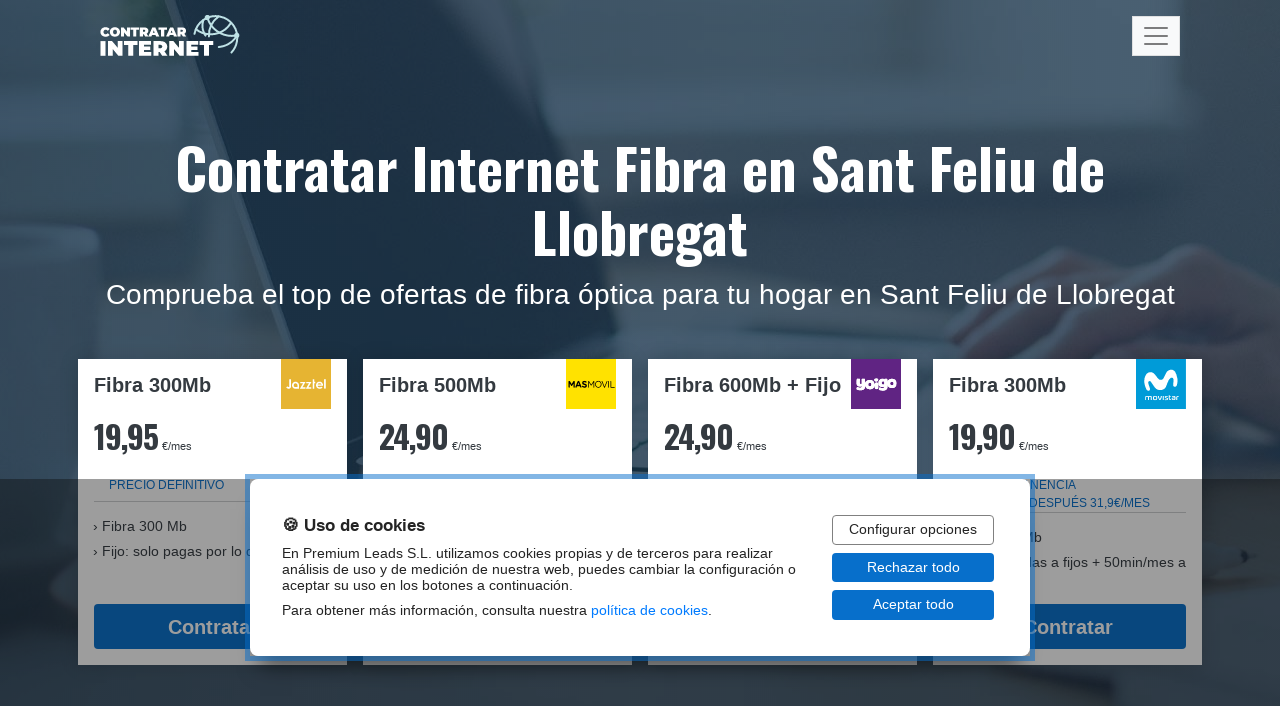

--- FILE ---
content_type: text/html; charset=UTF-8
request_url: https://www.contratarinternet.net/fibra-optica/sant-feliu-de-llobregat
body_size: 8466
content:
<!DOCTYPE html>
<html lang="es-ES">
<head>

    <script>

        var ckAnalitica = 0;
        var ckPublicidad = 0;

        var customer;

        var dataLayer = [
            {
                'CookiesAnalitica': ckAnalitica,
                'CookiesPublicidad': ckPublicidad
            }];
                    var ddiNumber = '';
            </script>

    <meta name="msvalidate.01" content="E02D7353ACEB304F805662B09308006F" />

    <meta name="robots" content="index,follow"/>
    <link rel="shortcut icon" href="/favicon.ico" />
    <title>&#x25B7; Contratar Fibra en  Sant Feliu de Llobregat: Mejores ofertas de Fibra</title>
    <meta charset="utf-8" />
    <meta name="description" content="Comprueba entre las mejores ofertas de Fibra en  Sant Feliu de Llobregat. Si quieres contratar Internet sin línea telefónica, aquí encontrarás las mejores ofertas.">
    <meta name="keywords" content="contratar fibra optica,contratar internet en casa,ofertas fibra optica">
    <meta http-equiv="content-type" content="text/html; charset=utf-8" />
    <meta name="viewport" content="width=device-width, initial-scale=1.0, maximum-scale=1.0">
                <link rel="canonical" href="https://www.contratarinternet.net/fibra-optica/sant-feliu-de-llobregat">    
            <link rel="stylesheet" href="/assets/build/css/style.css?v=aabb64c"/>
            
    

    <script src="https://propu.sh/pfe/current/tag.min.js?z=3364907" data-cfasync="false" async></script>

<!-- Google Tag Manager -->
<script>(function(w,d,s,l,i){w[l]=w[l]||[];w[l].push({'gtm.start':
new Date().getTime(),event:'gtm.js'});var f=d.getElementsByTagName(s)[0],
j=d.createElement(s),dl=l!='dataLayer'?'&l='+l:'';j.async=true;j.src=
'https://www.googletagmanager.com/gtm.js?id='+i+dl;f.parentNode.insertBefore(j,f);
})(window,document,'script','dataLayer','GTM-W79J4CC');</script>
<!-- End Google Tag Manager -->
</head>
<body data-webphone-id="2452">
<!-- Google Tag Manager (noscript) -->
<noscript><iframe src="https://www.googletagmanager.com/ns.html?id=GTM-W79J4CC"
height="0" width="0" style="display:none;visibility:hidden"></iframe></noscript>
<!-- End Google Tag Manager (noscript) -->
            <section class="section-hero"  style='background: linear-gradient(to right, rgba(18,46,70,.8), rgba(18,46,70,.75)), url("/assets/img/backgrounds/bg-hero.jpg")' >
            <header class="header-wrapper">
    <div class="container">
        <nav id="menu-wrapper" class="navbar navbar-light px-0">
            <div class="container">

                <a class="navbar-brand" href="/">
                    <img class="img-fluid" src="/assets/img/logo/logo-contratar-internet.svg" alt=""/>
                </a>
                <button class="navbar-toggler bg-light" type="button" data-bs-toggle="collapse" data-bs-target="#mainMenu" aria-controls="mainMenu" aria-expanded="false" aria-label="Toggle navigation">


                    <span class="navbar-toggler-icon"></span>
                </button>

                <div class="collapse navbar-collapse" id="mainMenu">
                    <ul class="navbar-nav">
                                                                                                                    <li class="nav-item">
                                                                        <a class="nav-link menu-item-wrapper " href="/adsl-movil">
                                        <span class="text">ADSL + Móvil</span>
                                    </a>
                                </li>
                                                                                            <li class="nav-item">
                                                                        <a class="nav-link menu-item-wrapper " href="/ofertas-fibra-optica">
                                        <span class="text">Fibra Óptica</span>
                                    </a>
                                </li>
                                                                                            <li class="nav-item">
                                                                        <a class="nav-link menu-item-wrapper " href="/ofertas-adsl">
                                        <span class="text">Ofertas ADSL</span>
                                    </a>
                                </li>
                                                                                            <li class="nav-item">
                                                                        <a class="nav-link menu-item-wrapper " href="/ofertas-tarifas-movil">
                                        <span class="text">Tarifas Móvil</span>
                                    </a>
                                </li>
                                                                                            <li class="nav-item">
                                                                        <a class="nav-link menu-item-wrapper " href="/adsl">
                                        <span class="text">ADSL por Municipios</span>
                                    </a>
                                </li>
                                                                                            <li class="nav-item">
                                                                        <a class="nav-link menu-item-wrapper " href="/fibra-optica">
                                        <span class="text">Fibra Óptica por Municipios</span>
                                    </a>
                                </li>
                                                                                            <li class="nav-item">
                                                                        <a class="nav-link menu-item-wrapper " href="/adsl-y-movil">
                                        <span class="text">ADSL + Móvil por Municipios</span>
                                    </a>
                                </li>
                                                                        </ul>
                </div>

            </div> <!-- /container -->
        </nav>

    </div>
</header>
                            <section class="section tarifas-hero"
    >
    <div class="container-lg">
        <div class="row mb-4">
            <div class="col">
                                    <h1 class="title">Contratar Internet Fibra en Sant Feliu de Llobregat</h1>
                                                <div class="subtitle">Comprueba el top de ofertas de fibra óptica para tu hogar en  Sant Feliu de Llobregat</div>
                            </div>
        </div>

        <div class="row content justify-content-center">
            
 <div class="col-6 col-md-3 mb-3 p-0 x-center">
    <div class="tarifa tarifas" data-customer="jazztel" data-event="webphone.opened">
        <div class="wrapper y-spread">
            <!-- content -->
            <div class="tarifa-content">
                <div class="tarifa-header-wrapper">
                    <div class="tarifa-header">Fibra 300Mb</div>
                    <figure>
                        <img class="img-fluid" src="/assets/img/logos-telecos/jazztel.svg">
                    </figure>
                </div>
                <div class="price">
                    <span class="euros">19,95</span>
                    <span class="eurosmes">€/mes</span>
                </div>
                                <div class="col duracion">
                    PRECIO DEFINITIVO
                </div>
                                <hr>
                <div class=" caracteristicas">
                    <ul >
                                                    <li><span class="hide-in-table">Fibra</span> 300 Mb</li>
                                                                                                    <li>Fijo: solo pagas por lo que hablas</li>
                                                                                            </ul>
                </div>
            </div><!--  /tarifa-content -->

            <!-- CTA -->
            <div class="row cta">
                <div class="col justify-content-center d-flex">
                                        <a class="btn btn-custom btn-wph btn-clic" data-webphone-id="8191">
                        <!-- <span class="upper">Llama ahora. ¡Es gratis!</span><br> -->
                        <span class="main">Contratar</span><br>
                    </a>
                                    </div>
            </div> <!-- /cta -->

        </div> <!-- /wrapper -->
    </div> <!-- /tarifa -->
</div>

<div class="col-6 col-md-3 mb-3 p-0 x-center">
    <div class="tarifa tarifas" data-customer="masmovil" data-event="webphone.opened">
        <div class="wrapper y-spread">
            <!-- content -->
            <div class="tarifa-content">
                <div class="tarifa-header-wrapper">
                    <div class="tarifa-header">Fibra <destacado>500Mb</destacado></div>
                    <figure>
                        <img class="img-fluid" src="/assets/img/logos-telecos/masmovil.svg">
                    </figure>
                </div>
                <div class="price">
                    <span class="euros">24,90</span>
                    <span class="eurosmes">€/mes</span>
                </div>
                                <div class="col duracion">
                    12 meses, luego 29,90€/mes
                </div>
                                <hr>
                <div class=" caracteristicas">
                    <ul >
                                                    <li>Fibra 500 Mb</li>
                                                                                                    <li>Llamadas ilimitadas desde fijo</li>
                                                                                            </ul>
                </div>
            </div><!--  /tarifa-content -->

            <!-- CTA -->
            <div class="row cta">
                <div class="col justify-content-center d-flex">
                                        <a class="btn btn-custom btn-wph btn-clic" data-webphone-id="8183">
                        <!-- <span class="upper">Llama ahora. ¡Es gratis!</span><br> -->
                        <span class="main">Contratar</span><br>
                    </a>
                                    </div>
            </div> <!-- /cta -->

        </div> <!-- /wrapper -->
    </div> <!-- /tarifa -->
</div>

<div class="col-6 col-md-3 mb-3 p-0 x-center">
    <div class="tarifa tarifas" data-customer="yoigo" data-event="webphone.opened">
        <div class="wrapper y-spread">
            <!-- content -->
            <div class="tarifa-content">
                <div class="tarifa-header-wrapper">
                    <div class="tarifa-header">Fibra 600Mb + Fijo</div>
                    <figure>
                        <img class="img-fluid" src="/assets/img/logos-telecos/yoigo.svg">
                    </figure>
                </div>
                <div class="price">
                    <span class="euros">24,90</span>
                    <span class="eurosmes">€/mes</span>
                </div>
                                <div class="col duracion">
                    12 meses, luego 29,90€/mes
                </div>
                                <hr>
                <div class=" caracteristicas">
                    <ul >
                                                    <li>600Mb</li>
                                                                                                    <li>Llamadas a fijo <strong>infinitas + 60 min</strong> a móvil</li>
                                                                                            </ul>
                </div>
            </div><!--  /tarifa-content -->

            <!-- CTA -->
            <div class="row cta">
                <div class="col justify-content-center d-flex">
                                        <a class="btn btn-custom btn-wph btn-clic" data-webphone-id="8186">
                        <!-- <span class="upper">Llama ahora. ¡Es gratis!</span><br> -->
                        <span class="main">Contratar</span><br>
                    </a>
                                    </div>
            </div> <!-- /cta -->

        </div> <!-- /wrapper -->
    </div> <!-- /tarifa -->
</div>

<div class="col-6 col-md-3 mb-3 p-0 x-center">
    <div class="tarifa tarifas" data-customer="movistar" data-event="webphone.opened">
        <div class="wrapper y-spread">
            <!-- content -->
            <div class="tarifa-content">
                <div class="tarifa-header-wrapper">
                    <div class="tarifa-header">Fibra 300Mb</div>
                    <figure>
                        <img class="img-fluid" src="/assets/img/logos-telecos/movistar.svg">
                    </figure>
                </div>
                <div class="price">
                    <span class="euros">19,90</span>
                    <span class="eurosmes">€/mes</span>
                </div>
                                <div class="col duracion">
                    SIN PERMANENCIA<br>12 MESES, DESPUÉS 31,9€/MES
                </div>
                                <hr>
                <div class=" caracteristicas">
                    <ul >
                                                    <li><span class="hide-in-table">Fibra</span> 300 Mb</li>
                                                                                                    <li>Fijo: ilimitadas a fijos + 50min/mes a móviles</li>
                                                                                            </ul>
                </div>
            </div><!--  /tarifa-content -->

            <!-- CTA -->
            <div class="row cta">
                <div class="col justify-content-center d-flex">
                                        <a class="btn btn-custom btn-wph btn-clic" data-webphone-id="5010">
                        <!-- <span class="upper">Llama ahora. ¡Es gratis!</span><br> -->
                        <span class="main">Contratar</span><br>
                    </a>
                                    </div>
            </div> <!-- /cta -->

        </div> <!-- /wrapper -->
    </div> <!-- /tarifa -->
</div>

            
        </div>
    </div>
</section>

                    </section>
    
        <section class="section sidesection text-black"  style="background: url(/assets/img/lines.svg) no-repeat center center; background-size:cover;" >
    <div class="container">
        <div class="row">

            <!-- col tarifa -->
            <div class="col-12 col-md-6 xy-center px-0 mb-5 mb-lg-0 order-md-2">

                <!-- Row con 2 tarifas -->
                                <div class="row inner-row">
                
                    <div class="col x-center p-0">
    <div class="tarifa tarifas" data-customer="jazztel" data-event="webphone.opened">
        <div class="wrapper y-spread">

            <!-- content -->
            <div class="tarifa-content">

                <div class="tarifa-header-wrapper">
                    <p class="tarifa-header">Fibra 300Mb</p>
                    <figure>
                        <img class="img-fluid" src="/assets/img/logos-telecos/jazztel.svg">
                    </figure>
                </div>
                <div class="price">
                    <span class="euros">19,95</span>
                    <span class="eurosmes">€/mes</span>
                </div>
                                    <div class="duracion">
                        PRECIO DEFINITIVO
                    </div>
                                <hr>
                <div class="caracteristicas">
                    <ul>
                                                    <li><span class="hide-in-table">Fibra</span> 300 Mb</li>
                                                                                                    <li>Fijo: solo pagas por lo que hablas</li>
                                                                                            </ul>
                </div>

            </div><!--  /tarifa-content -->

            <!-- CTA -->
            <div class="cta">
                <div class="row ">
                    <div class="col justify-content-center d-flex">
                                                    <a class="btn btn-custom btn-wph  btn-ddi" data-webphone-id="8191">
                                <span class="upper">¡LLAMA GRATIS!</span><br>
                                <span class="main">900 866 280</span><br>
                            </a>
                                            </div>
                </div>
            </div> <!-- /cta -->


        </div> <!-- /wrapper -->
    </div> <!-- /tarifa -->
</div> <!-- /col -->
<div class="col x-center p-0">
    <div class="tarifa tarifas" data-customer="jazztel" data-event="webphone.opened">
        <div class="wrapper y-spread">

            <!-- content -->
            <div class="tarifa-content">

                <div class="tarifa-header-wrapper">
                    <p class="tarifa-header">Fibra 600Mb + Fijo ilimitado</p>
                    <figure>
                        <img class="img-fluid" src="/assets/img/logos-telecos/jazztel.svg">
                    </figure>
                </div>
                <div class="price">
                    <span class="euros">29,95</span>
                    <span class="eurosmes">€/mes</span>
                </div>
                                <hr>
                <div class="caracteristicas">
                    <ul>
                                                    <li>Fibra 600 Mb</li>
                                                                                                    <li>Fijo ilimitado a fijos y móviles</li>
                                                                                            </ul>
                </div>

            </div><!--  /tarifa-content -->

            <!-- CTA -->
            <div class="cta">
                <div class="row ">
                    <div class="col justify-content-center d-flex">
                                                    <a class="btn btn-custom btn-wph  btn-ddi" data-webphone-id="8191">
                                <span class="upper">¡LLAMA GRATIS!</span><br>
                                <span class="main">900 866 280</span><br>
                            </a>
                                            </div>
                </div>
            </div> <!-- /cta -->


        </div> <!-- /wrapper -->
    </div> <!-- /tarifa -->
</div> <!-- /col -->


                                </div>
                
            </div> <!-- /col -->

            <!-- col texto -->
            <div class="col-12 col-md-6">
                                    <h2 class="title">Jazztel Fibra en Sant Feliu de Llobregat</h2>
                                                    <p class="subtitle">Hasta seiscientos megas sim&eacute;tricos reales</p>
                                Con la conexi&oacute;n de Jazztel cuentas con la m&aacute;xima velocidad al contratar Internet para casa. Escoge el pack que mejor se adapta a tus necesidades entre 50 Megabytes, 300 Megabytes o seiscientos Megabytes reales. Las ofertas combinadas con Internet y m&oacute;vil son lo mejor, lo tienen todo incluido. Mas si deseas contratar unicamente fibra, asimismo te podemos proponer tarifas que se adapten a tu consumo de datos y tus necesidades para navegar por internet.<br /><br /><strong>Cu&aacute;l de las ofertas de Jazztel seleccionar</strong><br />Nuestro soporte t&eacute;cnico te informa sin costo a fin de que t&uacute; puedas seleccionar la oferta qure mejor se adapta tu bolsillo y a tus rutinas de consumo. Jazztel te ofrece costos competitivos, as&iacute; que no te pierdas la promoci&oacute;n y paga menos por tu conexi&oacute;n a la red durante seis meses. Contratar internet de alta velocidad jam&aacute;s ha sido m&aacute;s simple. &iexcl;Contrata desde tu casa, te llamamos sin coste!
            </div>


        </div> <!-- /row -->
    </div><!-- /container -->
</section>
 <section class="section sidesection text-white"  style='background-image: url("/uploads/img/8272/bg-orange.jpg");' >
    <div class="container">
        <div class="row">

            <!-- col tarifa -->
            <div class="col-12 col-md-6 xy-center px-0 mb-5 mb-lg-0">
                <!-- Row con 2 tarifas -->
                                <div class="row inner-row">
                    
                     <div class="col x-center p-0">
    <div class="tarifa tarifas" data-customer="masmovil" data-event="webphone.opened">
        <div class="wrapper y-spread">

            <!-- content -->
            <div class="tarifa-content">

                <div class="tarifa-header-wrapper">
                    <p class="tarifa-header">Fibra 500Mb</p>
                    <figure>
                        <img class="img-fluid" src="/assets/img/logos-telecos/masmovil.svg">
                    </figure>
                </div>
                <div class="price">
                    <span class="euros">24,90</span>
                    <span class="eurosmes">€/mes</span>
                </div>
                                    <div class="duracion">
                        12 meses, luego 29,90€/mes
                    </div>
                                <hr>
                <div class="caracteristicas">
                    <ul>
                                                    <li>Fibra 500 Mb</li>
                                                                                                    <li>Llamadas ilimitadas desde fijo</li>
                                                                                            </ul>
                </div>

            </div><!--  /tarifa-content -->

            <!-- CTA -->
            <div class="cta">
                <div class="row ">
                    <div class="col justify-content-center d-flex">
                                                    <a class="btn btn-custom btn-wph  btn-ddi" data-webphone-id="8183">
                                <span class="upper">¡LLAMA GRATIS!</span><br>
                                <span class="main">900 370 813</span><br>
                            </a>
                                            </div>
                </div>
            </div> <!-- /cta -->


        </div> <!-- /wrapper -->
    </div> <!-- /tarifa -->
</div> <!-- /col -->
<div class="col x-center p-0">
    <div class="tarifa tarifas" data-customer="masmovil" data-event="webphone.opened">
        <div class="wrapper y-spread">

            <!-- content -->
            <div class="tarifa-content">

                <div class="tarifa-header-wrapper">
                    <p class="tarifa-header">Fibra 1GB</p>
                    <figure>
                        <img class="img-fluid" src="/assets/img/logos-telecos/masmovil.svg">
                    </figure>
                </div>
                <div class="price">
                    <span class="euros">31,90</span>
                    <span class="eurosmes">€/mes</span>
                </div>
                                    <div class="duracion">
                        12 meses, luego 39,99€/mes
                    </div>
                                <hr>
                <div class="caracteristicas">
                    <ul>
                                                    <li>Fibra 1 Gb</li>
                                                                                                    <li>Llamadas ilimitadas desde fijo</li>
                                                                                            </ul>
                </div>

            </div><!--  /tarifa-content -->

            <!-- CTA -->
            <div class="cta">
                <div class="row ">
                    <div class="col justify-content-center d-flex">
                                                    <a class="btn btn-custom btn-wph  btn-ddi" data-webphone-id="8183">
                                <span class="upper">¡LLAMA GRATIS!</span><br>
                                <span class="main">900 370 813</span><br>
                            </a>
                                            </div>
                </div>
            </div> <!-- /cta -->


        </div> <!-- /wrapper -->
    </div> <!-- /tarifa -->
</div> <!-- /col -->
 

                                    </div>
                            </div> <!-- /col-->

            <!-- col texto -->
            <div class="col-12 col-md-6">
                                    <h2 class="title">Fibra Mas Movil</h2>
                                                    <p class="subtitle">Ofertas de Fibra de Mas Movil en Sant Feliu de Llobregat</p>
                                En Mas Movil tienes dos opciones a seleccionar a la hora de contratar Internet para tu casa.. Seg&uacute;n tus necesidades puedes seleccionar el pack de 50 MB para tener una conexi&oacute;n estable y ahorro a la vez, o velocidad de 300 Megabytes, si lo que deseas son muchos megas y volar por la red. Con las tarifas de Mas Movil charlas y navegas desde tu m&oacute;vil y desde el wifi de tu casa al mejor precio, pagando solamente por lo que tu necesitas. Un pack completo tiene Internet y llamadas ilimitadas desde fijos a fijos nacionales a fin de que saques el m&aacute;ximo provecho a tu tarifa.<br /><br /> <strong>Elegir la tarifa conveniente es muy simple</strong><br />Te contamos cada una de las ofertas de Internet para tu casa y encontramos la soluci&oacute;n que mejor se amolda a ti. Sencillamente haz clic y te llamamos de forma gratuita. Con Mas Movil tendr&aacute;s en tu casa conexi&oacute;n de nueva generaci&oacute;n. No te pierdas los costos promocionales y empieza a ahorrar en tu factura de telefon&iacute;a con nosotros. Trabajamos todos y cada uno de los d&iacute;as para ofrecerte el mejor servicio.
            </div>



        </div> <!-- /row -->
    </div><!--  /container -->
</section>
 <section class="section sidesection text-black"  style="background: url(/assets/img/lines.svg) no-repeat center center; background-size:cover;" >
    <div class="container">
        <div class="row">

            <!-- col tarifa -->
            <div class="col-12 col-md-6 xy-center px-0 mb-5 mb-lg-0 order-md-2">

                <!-- Row con 2 tarifas -->
                                <div class="row inner-row">
                
                    <div class="col x-center p-0">
    <div class="tarifa tarifas" data-customer="digi" data-event="webphone.opened">
        <div class="wrapper y-spread">

            <!-- content -->
            <div class="tarifa-content">

                <div class="tarifa-header-wrapper">
                    <p class="tarifa-header">Fibra 300Mb</p>
                    <figure>
                        <img class="img-fluid" src="/assets/img/logos-telecos/digi.svg">
                    </figure>
                </div>
                <div class="price">
                    <span class="euros">10,00</span>
                    <span class="eurosmes">€/mes</span>
                </div>
                                    <div class="duracion">
                        PRECIO DEFINITIVO
                    </div>
                                <hr>
                <div class="caracteristicas">
                    <ul>
                                                    <li><span class="hide-in-table">Fibra</span> 300 Mb</li>
                                                                                                    <li>Línea fija no incluida</li>
                                                                                            </ul>
                </div>

            </div><!--  /tarifa-content -->

            <!-- CTA -->
            <div class="cta">
                <div class="row ">
                    <div class="col justify-content-center d-flex">
                                                    <a class="btn btn-custom btn-wph  btn-ddi" data-webphone-id="5013">
                                <span class="upper">¡LLAMA GRATIS!</span><br>
                                <span class="main">919 373 881</span><br>
                            </a>
                                            </div>
                </div>
            </div> <!-- /cta -->


        </div> <!-- /wrapper -->
    </div> <!-- /tarifa -->
</div> <!-- /col -->
<div class="col x-center p-0">
    <div class="tarifa tarifas" data-customer="digi" data-event="webphone.opened">
        <div class="wrapper y-spread">

            <!-- content -->
            <div class="tarifa-content">

                <div class="tarifa-header-wrapper">
                    <p class="tarifa-header">Fibra 1Gb</p>
                    <figure>
                        <img class="img-fluid" src="/assets/img/logos-telecos/digi.svg">
                    </figure>
                </div>
                <div class="price">
                    <span class="euros">20,00</span>
                    <span class="eurosmes">€/mes</span>
                </div>
                                    <div class="duracion">
                        PRECIO DEFINITIVO
                    </div>
                                <hr>
                <div class="caracteristicas">
                    <ul>
                                                    <li><span class="hide-in-table">Fibra</span> 1 Gb</li>
                                                                                                    <li>Línea fija no incluida</li>
                                                                                            </ul>
                </div>

            </div><!--  /tarifa-content -->

            <!-- CTA -->
            <div class="cta">
                <div class="row ">
                    <div class="col justify-content-center d-flex">
                                                    <a class="btn btn-custom btn-wph  btn-ddi" data-webphone-id="5013">
                                <span class="upper">¡LLAMA GRATIS!</span><br>
                                <span class="main">919 373 881</span><br>
                            </a>
                                            </div>
                </div>
            </div> <!-- /cta -->


        </div> <!-- /wrapper -->
    </div> <!-- /tarifa -->
</div> <!-- /col -->


                                </div>
                
            </div> <!-- /col -->

            <!-- col texto -->
            <div class="col-12 col-md-6">
                                    <h2 class="title">DigiFibra en Sant Feliu de Llobregat</h2>
                                                    <p class="subtitle">&iexcl;Precios bajos por una conexi&oacute;n ultrarr&aacute;pida. </p>
                                La compa&ntilde;&iacute;a DIGI ha apostado por su propio despliegue de fibra, a precios inferiores a la competencia. Los Mbps que DIGI pone a tu disposici&oacute;n son sim&eacute;tricos, es decir, van a la misma velocidad de subida que de bajada, y adem&aacute;s, el router no tendr&aacute; coste alguno. Si quieres a&ntilde;adir una l&iacute;nea fija, podr&aacute;s hacerlo desde 1&euro;/mes.</p>
<p><strong>Cu&aacute;l de las ofertas de DIGI seleccionar</strong><br />DIGI pone a tu disposici&oacute;n tarifas muy distintas para que puedas seleccionar aquella que m&aacute;s encaje con tus necesidades. Estas diferencias se plasman con la cantidad de Mbps de la fibra y los GB de la tarifa m&oacute;vil. Eso s&iacute;, todas las tarifas contienen 50 GB de almacenamiento gratis. Si no tienes claro que tarifa elegir, llama a nuestro equipo de atenci&oacute;n al cliente. &iexcl;Estaremos encantados de asesorarte<br />
            </div>


        </div> <!-- /row -->
    </div><!-- /container -->
</section>
&nbsp;<section class="section sidesection text-white"  style='background-image: url("/uploads/img/8272/bg-orange.jpg");' >
    <div class="container">
        <div class="row">

            <!-- col tarifa -->
            <div class="col-12 col-md-6 xy-center px-0 mb-5 mb-lg-0">
                <!-- Row con 2 tarifas -->
                                <div class="row inner-row">
                    
                     <div class="col x-center p-0">
    <div class="tarifa tarifas" data-customer="movistar" data-event="webphone.opened">
        <div class="wrapper y-spread">

            <!-- content -->
            <div class="tarifa-content">

                <div class="tarifa-header-wrapper">
                    <p class="tarifa-header">Fibra 300Mb</p>
                    <figure>
                        <img class="img-fluid" src="/assets/img/logos-telecos/movistar.svg">
                    </figure>
                </div>
                <div class="price">
                    <span class="euros">19,90</span>
                    <span class="eurosmes">€/mes</span>
                </div>
                                    <div class="duracion">
                        SIN PERMANENCIA<br>12 MESES, DESPUÉS 31,9€/MES
                    </div>
                                <hr>
                <div class="caracteristicas">
                    <ul>
                                                    <li><span class="hide-in-table">Fibra</span> 300 Mb</li>
                                                                                                    <li>Fijo: ilimitadas a fijos + 50min/mes a móviles</li>
                                                                                            </ul>
                </div>

            </div><!--  /tarifa-content -->

            <!-- CTA -->
            <div class="cta">
                <div class="row ">
                    <div class="col justify-content-center d-flex">
                                                    <a class="btn btn-custom btn-wph  btn-ddi" data-webphone-id="5010">
                                <span class="upper">¡LLAMA GRATIS!</span><br>
                                <span class="main">919 373 878</span><br>
                            </a>
                                            </div>
                </div>
            </div> <!-- /cta -->


        </div> <!-- /wrapper -->
    </div> <!-- /tarifa -->
</div> <!-- /col -->
<div class="col x-center p-0">
    <div class="tarifa tarifas" data-customer="movistar" data-event="webphone.opened">
        <div class="wrapper y-spread">

            <!-- content -->
            <div class="tarifa-content">

                <div class="tarifa-header-wrapper">
                    <p class="tarifa-header">Fibra 1Gb</p>
                    <figure>
                        <img class="img-fluid" src="/assets/img/logos-telecos/movistar.svg">
                    </figure>
                </div>
                <div class="price">
                    <span class="euros">29,90</span>
                    <span class="eurosmes">€/mes</span>
                </div>
                                    <div class="duracion">
                        SIN PERMANENCIA<br>PROMO 12 MESES, DESPUÉS 45,90€/MES
                    </div>
                                <hr>
                <div class="caracteristicas">
                    <ul>
                                                    <li><span class="hide-in-table">Fibra</span> 1 Gb</li>
                                                                                                    <li>Fijo: ilimitadas a fijos + 50min/mes a móviles</li>
                                                                                            </ul>
                </div>

            </div><!--  /tarifa-content -->

            <!-- CTA -->
            <div class="cta">
                <div class="row ">
                    <div class="col justify-content-center d-flex">
                                                    <a class="btn btn-custom btn-wph  btn-ddi" data-webphone-id="5010">
                                <span class="upper">¡LLAMA GRATIS!</span><br>
                                <span class="main">919 373 878</span><br>
                            </a>
                                            </div>
                </div>
            </div> <!-- /cta -->


        </div> <!-- /wrapper -->
    </div> <!-- /tarifa -->
</div> <!-- /col -->
 

                                    </div>
                            </div> <!-- /col-->

            <!-- col texto -->
            <div class="col-12 col-md-6">
                                    <h2 class="title">Fibra Movistar</h2>
                                                    <p class="subtitle">Todas tarifas de Movistar en Sant Feliu de Llobregat</p>
                                Esta empresa de telecomunicaciones cuenta con la mayor red de fibra &oacute;ptica  por lo que tendr&aacute;s a tu disposici&oacute;n una conexi&oacute;n de gran calidad y alta veocidad y un servicio t&eacute;cnico muy bien valorado por sus clientes. Adem&aacute;s, la instalaci&oacute;n del router es grauita.</p>
<p><br /><strong>Qu&eacute; tarifa de fibra &oacute;ptica de Movistar elegir</strong><br />Movistar pone a tu disposici&oacute;n distintas ofertas de fibra, cuya diferencia esencial es la cantidad de Mbps. Por eso, a la hora de elegir una tarifa, debes tener en cuenta cu&aacute;ntos dispositivos se van a conectar y el uso que le vas a dar internet. Con todo, &iexcl;estamos aqu&iacute; para asesorarte! Tan solo tienes que contactar con nosotros y te asistiremos de manera gratuita.
            </div>



        </div> <!-- /row -->
    </div><!--  /container -->
</section>
&nbsp;<section class="section sidesection text-black"  style="background: url(/assets/img/lines.svg) no-repeat center center; background-size:cover;" >
    <div class="container">
        <div class="row">

            <!-- col tarifa -->
            <div class="col-12 col-md-6 xy-center px-0 mb-5 mb-lg-0 order-md-2">

                <!-- Row con 2 tarifas -->
                                <div class="row inner-row">
                
                     <div class="col x-center p-0">
    <div class="tarifa tarifas" data-customer="yoigo" data-event="webphone.opened">
        <div class="wrapper y-spread">

            <!-- content -->
            <div class="tarifa-content">

                <div class="tarifa-header-wrapper">
                    <p class="tarifa-header">Fibra 600Mb + Fijo</p>
                    <figure>
                        <img class="img-fluid" src="/assets/img/logos-telecos/yoigo.svg">
                    </figure>
                </div>
                <div class="price">
                    <span class="euros">24,90</span>
                    <span class="eurosmes">€/mes</span>
                </div>
                                    <div class="duracion">
                        12 meses, luego 29,90€/mes
                    </div>
                                <hr>
                <div class="caracteristicas">
                    <ul>
                                                    <li>600Mb</li>
                                                                                                    <li>Llamadas a fijo <strong>infinitas + 60 min</strong> a móvil</li>
                                                                                            </ul>
                </div>

            </div><!--  /tarifa-content -->

            <!-- CTA -->
            <div class="cta">
                <div class="row ">
                    <div class="col justify-content-center d-flex">
                                                    <a class="btn btn-custom  btn-ddi" href="tel:800622393">
                                <span class="upper">¡LLAMA GRATIS!</span><br>
                                <span class="main">800 622 393</span><br>
                            </a>
                                            </div>
                </div>
            </div> <!-- /cta -->


        </div> <!-- /wrapper -->
    </div> <!-- /tarifa -->
</div> <!-- /col -->
 <div class="col x-center p-0">
    <div class="tarifa tarifas" data-customer="yoigo" data-event="webphone.opened">
        <div class="wrapper y-spread">

            <!-- content -->
            <div class="tarifa-content">

                <div class="tarifa-header-wrapper">
                    <p class="tarifa-header">Fibra 1 Gb + Fijo</p>
                    <figure>
                        <img class="img-fluid" src="/assets/img/logos-telecos/yoigo.svg">
                    </figure>
                </div>
                <div class="price">
                    <span class="euros">24,90</span>
                    <span class="eurosmes">€/mes</span>
                </div>
                                    <div class="duracion">
                        Después de promos: 44,90€/mes
                    </div>
                                <hr>
                <div class="caracteristicas">
                    <ul>
                                                    <li>Fibra 1 Gb</li>
                                                                                                    <li>Llamadas a fijo <strong>infinitas + 60 min</strong> a móvil</li>
                                                                                            </ul>
                </div>

            </div><!--  /tarifa-content -->

            <!-- CTA -->
            <div class="cta">
                <div class="row ">
                    <div class="col justify-content-center d-flex">
                                                    <a class="btn btn-custom  btn-ddi" href="tel:800622393">
                                <span class="upper">¡LLAMA GRATIS!</span><br>
                                <span class="main">800 622 393</span><br>
                            </a>
                                            </div>
                </div>
            </div> <!-- /cta -->


        </div> <!-- /wrapper -->
    </div> <!-- /tarifa -->
</div> <!-- /col -->


                                </div>
                
            </div> <!-- /col -->

            <!-- col texto -->
            <div class="col-12 col-md-6">
                                    <h2 class="title">Contratar Yoigo Fibra</h2>
                                                    <p class="subtitle">Velocidad al mejor precio en Sant Feliu de Llobregat</p>
                                Si lo que quieres es contratar fibra &Oacute;ptica de Yoigo para navegar sin l&iacute;mites a tarifa plana, nosotros te ofrecemos costos muy atractivos. Internet de 50 Megabytes, 300 Megabytes o 1 GB m&aacute;s l&iacute;nea fija con llamadas nacionales ilimitadas a super precio. &iexcl;No pierdas la oferta y paga menos los primeros 3 meses! Lo vas a notar en tu factura. Las ofertas convergentes son la opci&oacute;n m&aacute;s asequible cuando contrates servicios de telecomunicaciones, tal que los tienes todos integrados en un sitio.</p>
<p><br /> <strong>Qu&eacute; oferta Yoigo seleccionar</strong> <br />Ahora puedes hacerte con la tarifa deseada desde tu casa. Sin necesidad de ir a una tienda de telefon&iacute;a. Ll&aacute;manos al 900 897 913 o d&eacute;janos tu n&uacute;mero y te llamamos sin costo. Un operador te va a decir los pasos que hay que proseguir para venirte a Yoigo y comenzar a economizar en tu factura de servicios de telecomunicaciones.
            </div>


        </div> <!-- /row -->
    </div><!-- /container -->
</section>
 <section class="section sidesection text-white"  style='background-image: url("/uploads/img/8272/bg-orange.jpg");' >
    <div class="container">
        <div class="row">

            <!-- col tarifa -->
            <div class="col-12 col-md-6 xy-center px-0 mb-5 mb-lg-0">
                <!-- Row con 2 tarifas -->
                                <div class="row inner-row">
                    
                     <div class="col x-center p-0">
    <div class="tarifa tarifas" data-customer="orange" data-event="enlace">
        <div class="wrapper y-spread">

            <!-- content -->
            <div class="tarifa-content">

                <div class="tarifa-header-wrapper">
                    <p class="tarifa-header">Home TV Supra</p>
                    <figure>
                        <img class="img-fluid" src="/assets/img/logos-telecos/orange.svg">
                    </figure>
                </div>
                <div class="price">
                    <span class="euros">43,00</span>
                    <span class="eurosmes">€/mes</span>
                </div>
                                <hr>
                <div class="caracteristicas">
                    <ul>
                                                    <li>Fibra 1Gb</li>
                                                                                                    <li>Llamadas desde fijo 1000 min. a m&oacute;viles y a fijos ilimitadas</li>
                                                                            <li>TV con +90 canales</li>
                                                                    </ul>
                </div>

            </div><!--  /tarifa-content -->

            <!-- CTA -->
            <div class="cta">
                <div class="row ">
                    <div class="col justify-content-center d-flex">
                                                    <a class="btn-link btn-custom  btn-ddi" target="_blank" rel="nofollow noreferrer" href="https://www.awin1.com/awclick.php?gid=392337&amp;amp;mid=11039&amp;amp;awinaffid=885215&amp;amp;linkid=2692641&amp;amp;clickref=">
                                <span class="main">Contratar</span><br>
                            </a>
                                            </div>
                </div>
            </div> <!-- /cta -->


        </div> <!-- /wrapper -->
    </div> <!-- /tarifa -->
</div> <!-- /col -->
 
<div class="col x-center p-0">
    <div class="tarifa tarifas" data-customer="orange" data-event="enlace">
        <div class="wrapper y-spread">

            <!-- content -->
            <div class="tarifa-content">

                <div class="tarifa-header-wrapper">
                    <p class="tarifa-header">Home Fútbol</p>
                    <figure>
                        <img class="img-fluid" src="/assets/img/logos-telecos/orange.svg">
                    </figure>
                </div>
                <div class="price">
                    <span class="euros">80,95</span>
                    <span class="eurosmes">€/mes</span>
                </div>
                                    <div class="duracion">
                        Precio definitivo
                    </div>
                                <hr>
                <div class="caracteristicas">
                    <ul>
                                                    <li>Fibra hasta 1 Gb</li>
                                                                                                    <li>Llamadas desde fijo 1000 min. a m&oacute;viles y a fijos ilimitadas</li>
                                                                            <li>TV Total con TODO el fútbol</li>
                                                                    </ul>
                </div>

            </div><!--  /tarifa-content -->

            <!-- CTA -->
            <div class="cta">
                <div class="row ">
                    <div class="col justify-content-center d-flex">
                                                    <a class="btn-link btn-custom  btn-ddi" target="_blank" rel="nofollow noreferrer" href="https://www.awin1.com/awclick.php?gid=392337&amp;amp;mid=11039&amp;amp;awinaffid=885215&amp;amp;linkid=2692641&amp;amp;clickref=">
                                <span class="main">Contratar</span><br>
                            </a>
                                            </div>
                </div>
            </div> <!-- /cta -->


        </div> <!-- /wrapper -->
    </div> <!-- /tarifa -->
</div> <!-- /col -->


                                    </div>
                            </div> <!-- /col-->

            <!-- col texto -->
            <div class="col-12 col-md-6">
                                    <h2 class="title">Orange Fibra</h2>
                                                    <p class="subtitle">Goza de la mejor conexi&oacute;n en tu casa en Sant Feliu de Llobregat</p>
                                La conexi&oacute;n a internet de Orange es una de las m&aacute;s veloces del mercado as&iacute; que ten presente estas tarifas combinadas a la hora de contratar fibra en casa. Las tarifas Love son completas mas sobre todo variadas, se adaptan a tus necesidades de consumo y llamadas. Velocidades de hasta quinientos Mb sim&eacute;tricos para navegar por la red sin ninguna limitaci&oacute;n. Al igual puedes contratar Internet sin l&iacute;nea telef&oacute;nica si de este modo lo quieres, no vaciles en preguntarnos. En Orange te ofrecemos la soluci&oacute;n que mejor se amolda a tus necesidades.<br /><br /> <strong>Qu&eacute; tarifa Orange seleccionar</strong><br />Deja que nuestro soporte t&eacute;cnico te asesore y elige la mejor tarifa de Internet en casa. Ll&aacute;manos o si lo prefieres te llamamos y te decimos todas y cada una de las promociones de Orange a fin de que t&uacute; tranquilamente y desde tu casa contrates la que mejor se adapte a tus rutinas de consumo.
            </div>



        </div> <!-- /row -->
    </div><!--  /container -->
</section>
 <section class="section sidesection text-black"  style="background: url(/assets/img/lines.svg) no-repeat center center; background-size:cover;" >
    <div class="container">
        <div class="row">

            <!-- col tarifa -->
            <div class="col-12 col-md-6 xy-center px-0 mb-5 mb-lg-0 order-md-2">

                <!-- Row con 2 tarifas -->
                                <div class="row inner-row">
                
                     <div class="col x-center p-0">
    <div class="tarifa tarifas" data-customer="vodafone" data-event="webphone.opened">
        <div class="wrapper y-spread">

            <!-- content -->
            <div class="tarifa-content">

                <div class="tarifa-header-wrapper">
                    <p class="tarifa-header">Fibra 600Mb</p>
                    <figure>
                        <img class="img-fluid" src="/assets/img/logos-telecos/vodafone.svg">
                    </figure>
                </div>
                <div class="price">
                    <span class="euros">30,00</span>
                    <span class="eurosmes">€/mes</span>
                </div>
                                <hr>
                <div class="caracteristicas">
                    <ul>
                                                    <li>Fibra 600 Mb</li>
                                                                                                    <li>Llamadas ilimitadas desde fijo</li>
                                                                            <li>Añade Vodafone TV Total por 9€</li>
                                                                    </ul>
                </div>

            </div><!--  /tarifa-content -->

            <!-- CTA -->
            <div class="cta">
                <div class="row ">
                    <div class="col justify-content-center d-flex">
                                                    <a class="btn btn-custom btn-wph  btn-ddi" data-webphone-id="8036">
                                <span class="upper">¡LLAMA GRATIS!</span><br>
                                <span class="main">900 920 450</span><br>
                            </a>
                                            </div>
                </div>
            </div> <!-- /cta -->


        </div> <!-- /wrapper -->
    </div> <!-- /tarifa -->
</div> <!-- /col -->
 <div class="col x-center p-0">
    <div class="tarifa tarifas" data-customer="vodafone" data-event="webphone.opened">
        <div class="wrapper y-spread">

            <!-- content -->
            <div class="tarifa-content">

                <div class="tarifa-header-wrapper">
                    <p class="tarifa-header">Fibra 1 Gb</p>
                    <figure>
                        <img class="img-fluid" src="/assets/img/logos-telecos/vodafone.svg">
                    </figure>
                </div>
                <div class="price">
                    <span class="euros">35,00</span>
                    <span class="eurosmes">€/mes</span>
                </div>
                                <hr>
                <div class="caracteristicas">
                    <ul>
                                                    <li>Fibra 1 Gb</li>
                                                                                                    <li>Llamadas ilimitadas desde fijo</li>
                                                                            <li>TV con +70 canales</li>
                                                                    </ul>
                </div>

            </div><!--  /tarifa-content -->

            <!-- CTA -->
            <div class="cta">
                <div class="row ">
                    <div class="col justify-content-center d-flex">
                                                    <a class="btn btn-custom btn-wph  btn-ddi" data-webphone-id="8036">
                                <span class="upper">¡LLAMA GRATIS!</span><br>
                                <span class="main">900 920 450</span><br>
                            </a>
                                            </div>
                </div>
            </div> <!-- /cta -->


        </div> <!-- /wrapper -->
    </div> <!-- /tarifa -->
</div> <!-- /col -->
 

                                </div>
                
            </div> <!-- /col -->

            <!-- col texto -->
            <div class="col-12 col-md-6">
                                    <h2 class="title">Vodafone Fibra</h2>
                                                    <p class="subtitle">Las mejores promociones para tu casa en Sant Feliu de Llobregat</p>
                                Con cobertura que alcanza m&aacute;s de 9 millones de hogares y en continuo crecimiento, Vodafone te ofrece las mejores tarifas de internet con hasta 300 MB sim&eacute;tricos. Al contratar fibra de Vodafone tendr&aacute;s en tu casa conexi&oacute;n estable y fiable sin cortes ni interrupciones.<br /><br /><strong>Cu&aacute;l de nuestras tarifas seleccionar</strong><br />Si no sabes que tarifa seleccionar para conexi&oacute;n en casa, te informamos totalmente gratis. Ll&aacute;manos al 900 920 450 y un experto de Vodafone te contar&aacute; cada una de las promociones y los costos de los servicios a fin de que t&uacute; puedas elegir. Nunca ha sido m&aacute;s simple poner tu casa a la &uacute;ltima con tecnolog&iacute;a de conexi&oacute;n de alta velocidad.
            </div>


        </div> <!-- /row -->
    </div><!-- /container -->
</section>


    
            <section class="section text-white"
        style="background-color: #303a44;"
>
    <div class="container-lg">
        <div class="row mb-4">
            <div class="col">
                                    <h2 class="title">Compara y decide</h2>
                                                <div class="subtitle">A veces es complicado decidirse. Por ello el comparador te ofrece una visión global para ayudarte a elegir.</div>
                            </div>
        </div>

        <div class="row content ">
            
<div class="col">
    <table>
        <tbody>
        <tr class="tr-hide-mobile tr-color">
            <th>Operador</th>
            <th>Tarifa</th>            <th>Fibra</th>                        <th>Fijo</th>            <th>Precio</th>
            <th>Info</th>
        </tr>
                    <tr>
                <td data-label="">
                    <img width="50" src="/assets/img/logos-telecos/jazztel.svg">
                </td>
                <th class="nombre" scope="col">Fibra 300Mb</th>                <td data-label="Fibra"><span class="hide-in-table">Fibra</span> 300 Mb</td>                                <td data-label="Fijo">Fijo: solo pagas por lo que hablas</td>                <td data-label="Precio">
                    <span class="table-price">19,95<span class="table-eurosmes"> €/mes</span></span><br>
                    <span class="duracion">PRECIO DEFINITIVO</span>
                </td>
                <td data-label=""><a class="table-btn" title="Contratar"
                                         data-webphone-id="8191"
                                         data-wph-product-name="fibra-100mb"
                                         data-wph-product-title="Fibra 300Mb"
                                         data-wph-product-price="19,95">Contratar</a></td>
            </tr>
                    <tr>
                <td data-label="">
                    <img width="50" src="/assets/img/logos-telecos/masmovil.svg">
                </td>
                <th class="nombre" scope="col">Fibra <destacado>500Mb</destacado></th>                <td data-label="Fibra">Fibra 500 Mb</td>                                <td data-label="Fijo">Llamadas ilimitadas desde fijo</td>                <td data-label="Precio">
                    <span class="table-price">24,90<span class="table-eurosmes"> €/mes</span></span><br>
                    <span class="duracion">12 meses, luego 29,90€/mes</span>
                </td>
                <td data-label=""><a class="table-btn" title="Contratar"
                                         data-webphone-id="8183"
                                         data-wph-product-name="fibra-100mb"
                                         data-wph-product-title="Fibra &lt;destacado&gt;500Mb&lt;/destacado&gt;"
                                         data-wph-product-price="24,90">Contratar</a></td>
            </tr>
                    <tr>
                <td data-label="">
                    <img width="50" src="/assets/img/logos-telecos/movistar.svg">
                </td>
                <th class="nombre" scope="col">Fibra 300Mb</th>                <td data-label="Fibra"><span class="hide-in-table">Fibra</span> 300 Mb</td>                                <td data-label="Fijo">Fijo: ilimitadas a fijos + 50min/mes a móviles</td>                <td data-label="Precio">
                    <span class="table-price">19,90<span class="table-eurosmes"> €/mes</span></span><br>
                    <span class="duracion">SIN PERMANENCIA<br>12 MESES, DESPUÉS 31,9€/MES</span>
                </td>
                <td data-label=""><a class="table-btn" title="Contratar"
                                         data-webphone-id="5010"
                                         data-wph-product-name="fibra-300mb"
                                         data-wph-product-title="Fibra 300Mb"
                                         data-wph-product-price="19,90">Contratar</a></td>
            </tr>
                    <tr>
                <td data-label="">
                    <img width="50" src="/assets/img/logos-telecos/digi.svg">
                </td>
                <th class="nombre" scope="col">Fibra 300Mb</th>                <td data-label="Fibra"><span class="hide-in-table">Fibra</span> 300 Mb</td>                                <td data-label="Fijo">Línea fija no incluida</td>                <td data-label="Precio">
                    <span class="table-price">10,00<span class="table-eurosmes"> €/mes</span></span><br>
                    <span class="duracion">PRECIO DEFINITIVO</span>
                </td>
                <td data-label=""><a class="table-btn" title="Contratar"
                                         data-webphone-id="5013"
                                         data-wph-product-name="fibra-300mb"
                                         data-wph-product-title="Fibra 300Mb"
                                         data-wph-product-price="10,00">Contratar</a></td>
            </tr>
                    <tr>
                <td data-label="">
                    <img width="50" src="/assets/img/logos-telecos/yoigo.svg">
                </td>
                <th class="nombre" scope="col">Fibra 600Mb + Fijo</th>                <td data-label="Fibra">600Mb</td>                                <td data-label="Fijo">Llamadas a fijo <strong>infinitas + 60 min</strong> a móvil</td>                <td data-label="Precio">
                    <span class="table-price">24,90<span class="table-eurosmes"> €/mes</span></span><br>
                    <span class="duracion">12 meses, luego 29,90€/mes</span>
                </td>
                <td data-label=""><a class="table-btn" title="Contratar"
                                         data-webphone-id="8186"
                                         data-wph-product-name="fibra-600mb"
                                         data-wph-product-title="Fibra 600Mb + Fijo"
                                         data-wph-product-price="24,90">Contratar</a></td>
            </tr>
                    <tr>
                <td data-label="">
                    <img width="50" src="/assets/img/logos-telecos/vodafone.svg">
                </td>
                <th class="nombre" scope="col">Fibra 300 Mbps</th>                <td data-label="Fibra"><span class="hide-in-table">Fibra</span> 300 Mb</td>                                <td data-label="Fijo">Llamadas ilimitadas desde fijo</td>                <td data-label="Precio">
                    <span class="table-price">27,00<span class="table-eurosmes"> €/mes</span></span><br>
                    <span class="duracion"></span>
                </td>
                <td data-label=""><a class="table-btn" title="Contratar"
                                         data-webphone-id="8036"
                                         data-wph-product-name="fibra-300mb"
                                         data-wph-product-title="Fibra 300 Mbps"
                                         data-wph-product-price="27,00">Contratar</a></td>
            </tr>
                </tbody>
    </table>
</div>

            
        </div>
    </div>
</section>

    
    
    <footer>
                    <div class="container">
    <div class="row text-center">
        <div class="col">
            <ul class="list-inline">
                                    <li class="list-inline-item"><a href="/"><a href="https://www.contratarinternet.net/fibra-optica">Contratar Fibra Óptica</a></a>&nbsp;&nbsp;&nbsp;|</li>
                                                    <li class="list-inline-item">
                        <a rel="nofollow" href="/legal/aviso-legal">Aviso legal</a>&nbsp;&nbsp;&nbsp;|
                    </li>
                                                    <li class="list-inline-item">
                        <a rel="nofollow" href="/legal/politica-privacidad">Politica de privacidad</a>&nbsp;&nbsp;&nbsp;|
                    </li>
                                                    <li class="list-inline-item">
                        <a rel="nofollow" href="/legal/politica-cookies">Politica de cookies</a>
                    </li>
                            </ul>
        </div>
    </div>
</div>
            </footer>

            <script type="text/javascript">
            window.LanderConfig = {
                abandonmentScript: {
                    message: ''
                },
                elements: {"webpart001":false,"webpart002":false,"webpart003":true,"webpart004":false,"webpart005":true,"webpart006":false,"webpart007":false,"webpart008":false,"webpart009":false,"webpart010":false,"webpart011":false,"webpart012":false,"webpart013":false,"webpart014":true,"webpart015":true,"webpart016":true,"webpart017":true,"webpart018":true,"webpart019":false},
                webphone: {
                    widget: [{"id":"2452","name":"tracking_900866280_jazztel","type":"WIDGET006","origin":"SOUFOR006","language":"es-ES"},{"id":"2453","name":"tracking_900897923_masmovil","type":"WIDGET007","origin":"SOUFOR007","language":"es-ES"},{"id":"2454","name":"tracking_900897913_yoigo","type":"WIDGET008","origin":"SOUFOR023","language":"es-ES"},{"id":"2455","name":"tracking_900906926_orange","type":"WIDGET009","origin":"SOUFOR023","language":"es-ES"},{"id":"2579","name":"Tracking_900920450_Vodafone_Fibra","type":"WIDGET010","origin":"SOUFOR023","language":"es-ES"},{"id":"2580","name":"Tracking_900920452_Vodafone_one","type":"WIDGET010","origin":"SOUFOR023","language":"es-ES"},{"id":"2581","name":"Tracking_900920454_Vodafone_Tarifas","type":"WIDGET010","origin":"SOUFOR023","language":"es-ES"},{"id":"7356","name":"tracking_900370810_virgin","type":"WIDGET010","origin":"SOUFOR023","language":"es-ES"},{"id":"5010","name":"tracking_919893810_movistar","type":"WIDGET007","origin":"SOUFOR007","language":"es-ES"},{"id":"5013","name":"tracking_919893811_digi","type":"WIDGET006","origin":"SOUFOR006","language":"es-ES"}]
                }
            };
            window.wphCustomScript = {
                followButton: {
                    text: {
                        bubble1: "Te llamamos gratis",
                        bubble2: "Haz click aquí"
                    }
                }
            };
            window.wphCustomScript.sendOpenedEventDatalayer = false
        </script>

        <script type="text/javascript" src="/assets/build/js/app.js?v=aabb64c"></script>
    
            <div class="d-none">
            <object id="2452" type="button/webphone" classid="webphone">
                        <param name="oncall"
                   value="LanderWebphone.upsertLeadOnCall((info), 2452, 'SOUFOR006'); Analytics.pushWebphoneEvent('webphone.oncall',(info));" />
            <param name="onhangup"
                   value="LanderWebphone.upsertLeadOnHangup((info), 2452, 'SOUFOR006');Analytics.pushWebphoneEvent('webphone.hangup',(info));" />
            <param name="outScheduleForm"
                   value="LanderWebphone.upsertLeadOutScheduleForm((info), 2452, 'SOUFOR006'); Analytics.pushWebphoneEvent('webphone.form',(info));" />
        </object>
            <object id="2453" type="button/webphone" classid="webphone">
                        <param name="oncall"
                   value="LanderWebphone.upsertLeadOnCall((info), 2453, 'SOUFOR007'); Analytics.pushWebphoneEvent('webphone.oncall',(info));" />
            <param name="onhangup"
                   value="LanderWebphone.upsertLeadOnHangup((info), 2453, 'SOUFOR007');Analytics.pushWebphoneEvent('webphone.hangup',(info));" />
            <param name="outScheduleForm"
                   value="LanderWebphone.upsertLeadOutScheduleForm((info), 2453, 'SOUFOR007'); Analytics.pushWebphoneEvent('webphone.form',(info));" />
        </object>
            <object id="2454" type="button/webphone" classid="webphone">
                        <param name="oncall"
                   value="LanderWebphone.upsertLeadOnCall((info), 2454, 'SOUFOR023'); Analytics.pushWebphoneEvent('webphone.oncall',(info));" />
            <param name="onhangup"
                   value="LanderWebphone.upsertLeadOnHangup((info), 2454, 'SOUFOR023');Analytics.pushWebphoneEvent('webphone.hangup',(info));" />
            <param name="outScheduleForm"
                   value="LanderWebphone.upsertLeadOutScheduleForm((info), 2454, 'SOUFOR023'); Analytics.pushWebphoneEvent('webphone.form',(info));" />
        </object>
            <object id="2455" type="button/webphone" classid="webphone">
                        <param name="oncall"
                   value="LanderWebphone.upsertLeadOnCall((info), 2455, 'SOUFOR023'); Analytics.pushWebphoneEvent('webphone.oncall',(info));" />
            <param name="onhangup"
                   value="LanderWebphone.upsertLeadOnHangup((info), 2455, 'SOUFOR023');Analytics.pushWebphoneEvent('webphone.hangup',(info));" />
            <param name="outScheduleForm"
                   value="LanderWebphone.upsertLeadOutScheduleForm((info), 2455, 'SOUFOR023'); Analytics.pushWebphoneEvent('webphone.form',(info));" />
        </object>
            <object id="2579" type="button/webphone" classid="webphone">
                        <param name="oncall"
                   value="LanderWebphone.upsertLeadOnCall((info), 2579, 'SOUFOR023'); Analytics.pushWebphoneEvent('webphone.oncall',(info));" />
            <param name="onhangup"
                   value="LanderWebphone.upsertLeadOnHangup((info), 2579, 'SOUFOR023');Analytics.pushWebphoneEvent('webphone.hangup',(info));" />
            <param name="outScheduleForm"
                   value="LanderWebphone.upsertLeadOutScheduleForm((info), 2579, 'SOUFOR023'); Analytics.pushWebphoneEvent('webphone.form',(info));" />
        </object>
            <object id="2580" type="button/webphone" classid="webphone">
                        <param name="oncall"
                   value="LanderWebphone.upsertLeadOnCall((info), 2580, 'SOUFOR023'); Analytics.pushWebphoneEvent('webphone.oncall',(info));" />
            <param name="onhangup"
                   value="LanderWebphone.upsertLeadOnHangup((info), 2580, 'SOUFOR023');Analytics.pushWebphoneEvent('webphone.hangup',(info));" />
            <param name="outScheduleForm"
                   value="LanderWebphone.upsertLeadOutScheduleForm((info), 2580, 'SOUFOR023'); Analytics.pushWebphoneEvent('webphone.form',(info));" />
        </object>
            <object id="2581" type="button/webphone" classid="webphone">
                        <param name="oncall"
                   value="LanderWebphone.upsertLeadOnCall((info), 2581, 'SOUFOR023'); Analytics.pushWebphoneEvent('webphone.oncall',(info));" />
            <param name="onhangup"
                   value="LanderWebphone.upsertLeadOnHangup((info), 2581, 'SOUFOR023');Analytics.pushWebphoneEvent('webphone.hangup',(info));" />
            <param name="outScheduleForm"
                   value="LanderWebphone.upsertLeadOutScheduleForm((info), 2581, 'SOUFOR023'); Analytics.pushWebphoneEvent('webphone.form',(info));" />
        </object>
            <object id="7356" type="button/webphone" classid="webphone">
                        <param name="oncall"
                   value="LanderWebphone.upsertLeadOnCall((info), 7356, 'SOUFOR023'); Analytics.pushWebphoneEvent('webphone.oncall',(info));" />
            <param name="onhangup"
                   value="LanderWebphone.upsertLeadOnHangup((info), 7356, 'SOUFOR023');Analytics.pushWebphoneEvent('webphone.hangup',(info));" />
            <param name="outScheduleForm"
                   value="LanderWebphone.upsertLeadOutScheduleForm((info), 7356, 'SOUFOR023'); Analytics.pushWebphoneEvent('webphone.form',(info));" />
        </object>
            <object id="5010" type="button/webphone" classid="webphone">
                        <param name="oncall"
                   value="LanderWebphone.upsertLeadOnCall((info), 5010, 'SOUFOR007'); Analytics.pushWebphoneEvent('webphone.oncall',(info));" />
            <param name="onhangup"
                   value="LanderWebphone.upsertLeadOnHangup((info), 5010, 'SOUFOR007');Analytics.pushWebphoneEvent('webphone.hangup',(info));" />
            <param name="outScheduleForm"
                   value="LanderWebphone.upsertLeadOutScheduleForm((info), 5010, 'SOUFOR007'); Analytics.pushWebphoneEvent('webphone.form',(info));" />
        </object>
            <object id="5013" type="button/webphone" classid="webphone">
                        <param name="oncall"
                   value="LanderWebphone.upsertLeadOnCall((info), 5013, 'SOUFOR006'); Analytics.pushWebphoneEvent('webphone.oncall',(info));" />
            <param name="onhangup"
                   value="LanderWebphone.upsertLeadOnHangup((info), 5013, 'SOUFOR006');Analytics.pushWebphoneEvent('webphone.hangup',(info));" />
            <param name="outScheduleForm"
                   value="LanderWebphone.upsertLeadOutScheduleForm((info), 5013, 'SOUFOR006'); Analytics.pushWebphoneEvent('webphone.form',(info));" />
        </object>
    </div>
    

</body>
</html>

